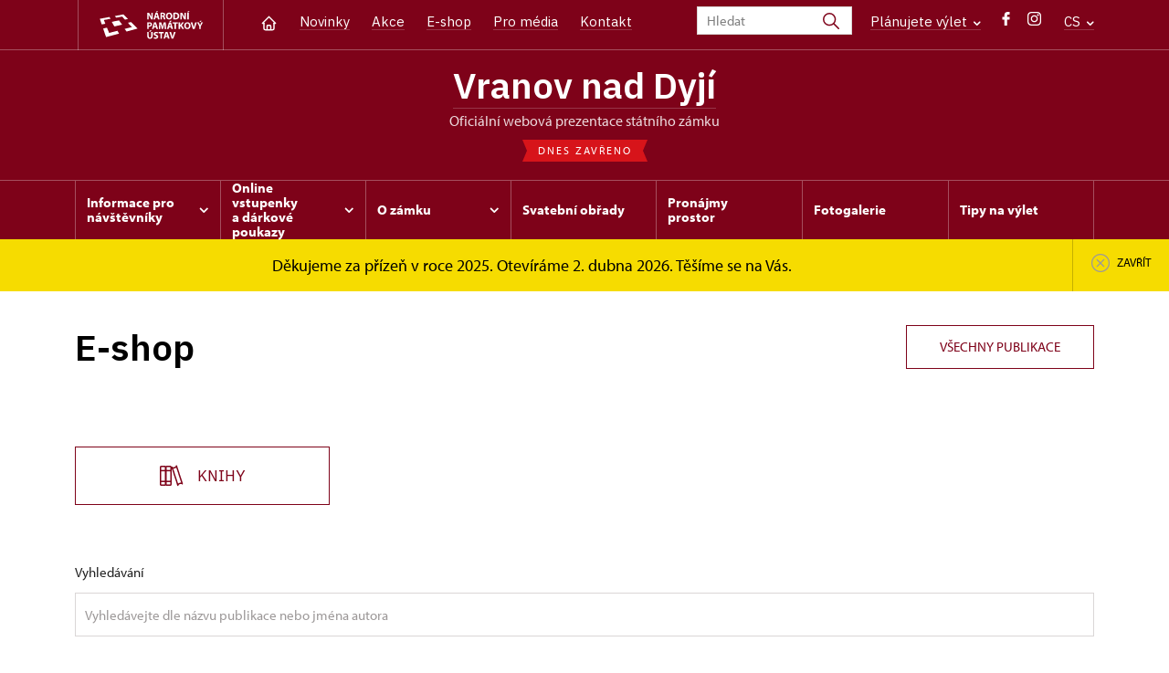

--- FILE ---
content_type: text/html; charset=UTF-8
request_url: https://www.zamek-vranov.cz/cs/publikace
body_size: 11749
content:
	<!DOCTYPE html>
	<html lang="cs">
	<head>
								<script async src="https://www.googletagmanager.com/gtag/js?id=UA-77251530-26"></script>
	<script>
		window.dataLayer = window.dataLayer || [];
		function gtag() {dataLayer.push(arguments);}
		gtag('consent', 'default', {
			'ad_storage': 'denied',
			'analytics_storage': 'denied',
			'wait_for_update': 1000
		});
		gtag('js', new Date());
		gtag('config', 'UA-77251530-26');
	</script>
			
																																						
																																				
		<title>Publikace - Zámek Vranov nad Dyjí</title>
		<meta name="viewport" content="width=device-width,initial-scale=1" />
<meta http-equiv="Content-Type" content="text/html; charset=utf-8" />
<meta http-equiv="x-ua-compatible" content="ie=edge" />
<meta name="author" content="portadesign.cz" />
<meta name="description" content="Oficiální webová prezentace" />
<meta property="twitter:card" content="summary_large_image" />
<meta property="og:url" content="https://www.zamek-vranov.czhttps://www.zamek-vranov.cz/cs/publikace" />
<meta property="og:title" content="Publikace" />
<meta property="twitter:title" content="Publikace" />
<meta property="og:description" content="Oficiální webová prezentace" />
<meta property="twitter:description" content="Oficiální webová prezentace" />

						<link rel="preconnect" href="https://use.typekit.net">
<link rel="preconnect" href="https://fonts.googleapis.com">
<link rel="preconnect" href="https://fonts.gstatic.com" crossorigin>
<link rel="stylesheet" href="https://use.typekit.net/ayr3fgs.css">
<link rel="stylesheet" href="https://fonts.googleapis.com/css2?family=IBM+Plex+Sans:wght@400;500;600&display=swap">
				<link rel="apple-touch-icon" sizes="180x180" href="/apple-touch-icon.png">
<link rel="icon" type="image/png" sizes="32x32" href="/favicon-32x32.png">
<link rel="icon" type="image/png" sizes="16x16" href="/favicon-16x16.png">
<link rel="manifest" href="/site.webmanifest">
<link rel="mask-icon" href="/safari-pinned-tab.svg" color="#d92505">
<meta name="msapplication-TileColor" content="#ffffff">
<meta name="theme-color" content="#ffffff">
																<link href="/cache-buster-1698399558/static/css/jquery.fancybox.min.css" media="screen" rel="stylesheet" type="text/css" />
<link href="/cache-buster-1698399558/static/css/jquery.qtip.min.css" media="screen" rel="stylesheet" type="text/css" />
<link href="/cache-buster-1698399558/static/css/jperfect-scrollbar.min.css" media="screen" rel="stylesheet" type="text/css" />
<link href="/cache-buster-1698399558/static/css/jquery-ui.css" media="screen" rel="stylesheet" type="text/css" />
<link href="/cache-buster-1750125817/static/css/style.css" media="screen" rel="stylesheet" type="text/css" />
<link href="/cache-buster-1698399558/static/css/sight-patterns.css" media="screen" rel="stylesheet" type="text/css" />
<link href="/cache-buster-1698399558/static/css/devel-temp.css" media="screen" rel="stylesheet" type="text/css" />
<link href="/cache-buster-1698399558/static/css/print.css" media="print" rel="stylesheet" type="text/css" />
<link href="https://www.zamek-vranov.cz/cs/publikace" rel="canonical" />
		
					<link rel="stylesheet" href="/build/grid.84fed404.css">
			<link rel="stylesheet" href="/build/styles.bfe436df.css">
		
		
		<link rel="stylesheet" href="/static/js/lib/leaflet/leaflet.css"  crossorigin="" />
		<script src="/static/js/lib/leaflet/leaflet.js"  crossorigin=""></script>
		<script src="https://cdnjs.cloudflare.com/ajax/libs/leaflet-gpx/2.1.2/gpx.min.js" crossorigin=""></script>
	</head>
	<body class="tpl-cs var-e">
										
		<div id="flash-messages">
			
<div class="container">
	</div>		</div>

																			<header class="header header-sight alt">
	<div class="h_1">
		<div class="container">
			<div class="row">
				<div class="col-md-12">
					<a href="https://www.npu.cz/cs" class="logo-holder" title="Národní památkový ústav - Úvod" target="_self">
						<svg class="icon logo-horizontal">
							<use xlink:href="/static/svg/svg-sprite.svg#logo-horizontal" />
						</svg>
					</a>
					<nav class="main-nav" role="navigation">
						<ul>
							<li class="home">
								<a href="/cs" class="icon-home" title="Úvod" target="_self">
									<?xml version="1.0" encoding="UTF-8"?>
<svg width="19px" height="19px" viewBox="0 0 19 19" version="1.1" xmlns="http://www.w3.org/2000/svg" xmlns:xlink="http://www.w3.org/1999/xlink">
    <g id="Page-1" stroke="none" stroke-width="1" fill="none" fill-rule="evenodd">
        <g id="pamatka_lista" transform="translate(-335.000000, -25.000000)">
            <g id="Group" transform="translate(335.000000, 25.000000)">
                <polygon id="Path" points="0 0 19 0 19 19 0 19"></polygon>
                <polyline id="Path" stroke="#FFFFFF" stroke-width="1.5" stroke-linecap="round" stroke-linejoin="round" points="3.95833333 9.5 2.375 9.5 9.5 2.375 16.625 9.5 15.0416667 9.5"></polyline>
                <path d="M3.95833333,9.5 L3.95833333,15.0416667 C3.95833333,15.9161175 4.66721581,16.625 5.54166667,16.625 L13.4583333,16.625 C14.3327842,16.625 15.0416667,15.9161175 15.0416667,15.0416667 L15.0416667,9.5" id="Path" stroke="#FFFFFF" stroke-width="1.5" stroke-linecap="round" stroke-linejoin="round"></path>
                <path d="M7.375,15.6249997 L7.375,12.6249997 C7.375,12.0727149 7.97195367,11.6249997 8.70833333,11.6249997 L10.0416667,11.6249997 C10.7780463,11.6249997 11.375,12.0727149 11.375,12.6249997 L11.375,15.6249997" id="Path" stroke="#FFFFFF" stroke-width="1.5" stroke-linecap="round" stroke-linejoin="round"></path>
            </g>
        </g>
    </g>
</svg>
								</a>
							</li>
															<li><a href="/cs/zpravy">Novinky</a></li>
															<li><a href="/cs/akce">Akce</a></li>
															<li><a href="/cs/publikace">E-shop</a></li>
															<li><a href="/cs/pro-media">Pro média</a></li>
															<li><a href="/cs/informace-pro-navstevniky/kontakt">Kontakt</a></li>
													</ul>
					</nav>

					<div class="service-nav">
	<div class="search__head-form">
		
<form name="headSearch" method="get" action="https://www.npu.cz/cs/vysledky-vyhledavani" class="search-form">

<input type="hidden" id="headSearch_page" name="headSearch[page]" value="1" />
<input type="text" id="headSearch_query" name="headSearch[query]" placeholder="Hledat" class="text form-input" />

<button type="submit" id="headSearch_send" name="headSearch[send]" class="submit search-submit"><span class="search-ico"></span></button>

<input type="hidden" id="headSearch_section" name="headSearch[section]" /><input type="hidden" id="headSearch_offset" name="headSearch[offset]" value="0" /><input type="hidden" id="headSearch_type" name="headSearch[type]" /><input type="hidden" id="headSearch_formId" name="headSearch[formId]" /></form>
	</div>
			<div class="search-freq">
				<a href="javascript:void(0)" class="drop-trig" data-id="search-freq">
		Plánujete výlet
		<span class="ico"><svg height="5" viewBox="0 0 8 5" width="8" xmlns="http://www.w3.org/2000/svg"><path d="m0 0 3 3-3 3" fill="none" stroke="#fff" stroke-linecap="round" stroke-linejoin="round" stroke-width="1.5" transform="matrix(0 1 -1 0 6.75 1.25)"/></svg></span>
	</a>
			<div class="dropdown" id="search-freq" style="display: none;">
	<ul>
		<li>
			<a href="https://www.npu.cz/cs/hrady-a-zamky">
				Plánujete výlet?
			</a>
		</li>
		<li>
			<a href="https://www.npu.cz/cs/hrady-a-zamky/tipy-na-vylet">
				Tipy na výlet
			</a>
		</li>
		<li>
			<a href="https://www.npu.cz/cs/hrady-a-zamky/seznam-pamatek-ve-sprave-npu">
				Hrady, zámky aj. ve správě NPÚ
			</a>
		</li>
		<li>
			<a href="https://www.npu.cz/cs/hrady-a-zamky/neobjevene-pamatky">
				Neobjevené památky
			</a>
		</li>
		<li>
			<a href="https://www.npu.cz/cs/akce">
				Akce na památkách
			</a>
		</li>
	</ul>
</div>
		</div>
		<ul class="socials">
			<li class="fb"><a href="https://www.facebook.com/zamekvranov/" title="Facebook" target="_blank" class="no-after-icon"><span class="icon-wrap"><svg class="icon icon-fb"><use xlink:href="/static/svg/svg-sprite.svg#icon-fb" /></svg></span></a></li>
			<li class="in"><a href="https://www.instagram.com/zamek_vranov/" title="Instagram" target="_blank" class="no-after-icon"><span class="icon-wrap"><svg class="icon icon-instagram"><use xlink:href="/static/svg/svg-sprite.svg#icon-instagram" /></svg></span></a></li>
	</ul>
	<div class="lng">
		
											
			
			<a href="javascript:void(0)" class="drop-trig" data-id="lng-drop">
			CS
			<span class="ico"><svg height="5" viewBox="0 0 8 5" width="8" xmlns="http://www.w3.org/2000/svg"><path d="m0 0 3 3-3 3" fill="none" stroke="#fff" stroke-linecap="round" stroke-linejoin="round" stroke-width="1.5" transform="matrix(0 1 -1 0 6.75 1.25)"/></svg></span>
		</a>
		<div class="dropdown" id="lng-drop" style="display: none;">
			<ul class="language">
															<li>
							<a href="/en/publications" class="no-lng-warning" title="English" target="_self">
								EN
							</a>
						</li>
																													<li>
							<a href="/de" class="no-lng-warning" title="Deutsch" target="_self">
								DE
							</a>
						</li>
																				<li>
							<a href="/pl" class="no-lng-warning" title="Polski" target="_self">
								PL
							</a>
						</li>
												</ul>
		</div>
	
	</div>
</div>
					<a class="nav-btn js-toggle-menu" type="button" aria-label="Mobilní menu" data-target="#mobile-menu">
						<span class="menu-text">MENU</span>
						<span class="menu-hamburger__lines">
							<span class="menu-hamburger__line" id="line1"></span>
							<span class="menu-hamburger__line" id="line2"></span>
							<span class="menu-hamburger__line" id="line3"></span>
						</span>
					</a>
				</div>
			</div>
		</div>
	</div>
</header>
<header class="header header-sight alt header-sight-bottom">
	<div class="header-overlay-wrap">
		<div class="header-overlay">
			<div class="h_2">
				<div class="container">
					<div class="row">
						<div class="col-md-12">
							<div class="section-head last">
								<h1 class="section__headline--center"><a href="/cs">Vranov nad Dyjí</a></h1>
								<p class="subhead">oficiální webová prezentace státního zámku</p>
																	<a href="/cs/informace-pro-navstevniky/navstevni-doba">
										<div class="status closed">
											Dnes zavřeno
										</div>
									</a>
															</div>
						</div>
					</div>
				</div>
			</div>

			<div class="el-fix-wrap">
	<div class="h_3 el-fix">
		<div class="container">
			<div class="row">
				<div class="col-md-12">
					<nav class="block-nav std-nav" role="navigation">
						<ul id="sub-nav" class="ib level-0">
																								<li>
										<div class="pos-r">
											<a href="/cs/informace-pro-navstevniky" data-id="641" class="main-link">
												<span class="va-m">
													Informace pro návštěvníky
																											<span class="ico"><svg height="5" viewBox="0 0 8 5" width="8" xmlns="http://www.w3.org/2000/svg"><path d="m0 0 3 3-3 3" fill="none" stroke="#fff" stroke-linecap="round" stroke-linejoin="round" stroke-width="1.5" transform="matrix(0 1 -1 0 6.75 1.25)"/></svg></span>
																									</span>
											</a>
																						<div class="sub-nav-wrap clearfix">
												<div class="sub-nav-item level-1" id="641">
	<ul class="sub-nav">
					<li class="head">
				<a href="/cs/informace-pro-navstevniky">Informace pro návštěvníky</a>
			</li>
					<li>
				<a href="/cs/informace-pro-navstevniky/prohlidkove-okruhy">Prohlídkové okruhy</a>
			</li>
					<li>
				<a href="/cs/informace-pro-navstevniky/rezervace-prohlidky-pro-zajezdy">Rezervace prohlídky pro zájezdy</a>
			</li>
					<li>
				<a href="/cs/informace-pro-navstevniky/navstevni-doba">Návštěvní doba</a>
			</li>
					<li>
				<a href="/cs/informace-pro-navstevniky/vstupne">Vstupné</a>
			</li>
					<li>
				<a href="https://www.npu.cz/cs/hrady-a-zamky/seznam-pamatek-ve-sprave-npu/slevy-nebo-vstup-zdarma">Slevy a vstup zdarma</a>
			</li>
					<li>
				<a href="/cs/informace-pro-navstevniky/navstevni-rad">Návštěvní řád</a>
			</li>
					<li>
				<a href="/cs/informace-pro-navstevniky/fotografovani-a-nataceni">Fotografování a natáčení</a>
			</li>
					<li>
				<a href="/cs/informace-pro-navstevniky/drony">Drony</a>
			</li>
					<li>
				<a href="/cs/informace-pro-navstevniky/kontakt">Kontakt</a>
			</li>
					<li>
				<a href="/cs/informace-pro-navstevniky/jak-se-k-nam-dostanete">Jak se k nám dostanete</a>
			</li>
			</ul>
</div>											</div>
																					</div>
									</li>
																																<li>
										<div class="pos-r">
											<a href="/cs/online-vstupenky" data-id="11837" class="main-link">
												<span class="va-m">
													Online vstupenky a&nbsp;dárkové poukazy
																											<span class="ico"><svg height="5" viewBox="0 0 8 5" width="8" xmlns="http://www.w3.org/2000/svg"><path d="m0 0 3 3-3 3" fill="none" stroke="#fff" stroke-linecap="round" stroke-linejoin="round" stroke-width="1.5" transform="matrix(0 1 -1 0 6.75 1.25)"/></svg></span>
																									</span>
											</a>
																						<div class="sub-nav-wrap clearfix">
												<div class="sub-nav-item level-1" id="11837">
	<ul class="sub-nav">
					<li class="head">
				<a href="/cs/online-vstupenky">Online vstupenky a dárkové poukazy</a>
			</li>
					<li>
				<a href="/cs/online-vstupenky/darkove-poukazy">Dárkové poukazy</a>
			</li>
					<li>
				<a href="/cs/online-vstupenky/online-vstupenky">Online vstupenky</a>
			</li>
			</ul>
</div>											</div>
																					</div>
									</li>
																																<li>
										<div class="pos-r">
											<a href="/cs/o-zamku" data-id="642" class="main-link">
												<span class="va-m">
													O zámku
																											<span class="ico"><svg height="5" viewBox="0 0 8 5" width="8" xmlns="http://www.w3.org/2000/svg"><path d="m0 0 3 3-3 3" fill="none" stroke="#fff" stroke-linecap="round" stroke-linejoin="round" stroke-width="1.5" transform="matrix(0 1 -1 0 6.75 1.25)"/></svg></span>
																									</span>
											</a>
																						<div class="sub-nav-wrap clearfix">
												<div class="sub-nav-item level-1" id="642">
	<ul class="sub-nav">
					<li class="head">
				<a href="/cs/o-zamku">O zámku</a>
			</li>
					<li>
				<a href="/cs/o-zamku/historie-hradu-a-zamku">Historie</a>
			</li>
					<li>
				<a href="/cs/o-zamku/prirodni-prostredi">Přírodní prostředí  </a>
			</li>
					<li>
				<a href="/cs/o-zamku/vranovska-kamenina">Vranovská kamenina</a>
			</li>
					<li>
				<a href="/cs/o-zamku/virtualni-pruvodce-zameckym-arealem">VIRTUÁLNÍ PRŮVODCE  ZÁMECKÝM AREÁLEM</a>
			</li>
			</ul>
</div>											</div>
																					</div>
									</li>
																																<li>
										<div class="pos-r">
											<a href="/cs/svatebni-obrady" class="main-link" target="_self">
												<span class="va-m">
													Svatební obřady
																									</span>
											</a>
																					</div>
									</li>
																																<li>
										<div class="pos-r">
											<a href="/cs/pronajmy-prostor" class="main-link" target="_self">
												<span class="va-m">
													Pronájmy prostor
																									</span>
											</a>
																					</div>
									</li>
																																<li>
										<div class="pos-r">
											<a href="/cs/fotogalerie" class="main-link" target="_self">
												<span class="va-m">
													Fotogalerie
																									</span>
											</a>
																					</div>
									</li>
																																<li>
										<div class="pos-r">
											<a href="/cs/tipy-na-vylet" class="main-link" target="_self">
												<span class="va-m">
													Tipy na výlet
																									</span>
											</a>
																					</div>
									</li>
																				</nav>
				</div>
			</div>
		</div>
	</div>
</div>
							<div class="flash-message-wrap fm-notice-wrapper sh-content" id="sight-notice-dekujeme-za-prizen-v-roce-2025-otevirame-2-dubna-2026-tesime-se-na-vas">
					<div class="flash-message">
						<div class="container">
							<div class="row">
								<div class="col-md-12">
									<div class="text">
										<p>Děkujeme za přízeň v&nbsp;roce 2025.&nbsp;Otevíráme 2.&nbsp;dubna 2026.&nbsp;Těšíme se na Vás.</p>
									</div>
								</div>
							</div>
						</div>
						<a href="javascript:void(0);" class="close fm-notice-set-cookie">
							<svg class="icon icon-circle-cross-2">
								<use xlink:href="/static/svg/svg-sprite.svg#icon-circle-cross-2" />
							</svg>
							<span class="close-text">Zavřít</span>
						</a>
					</div>
				</div>
					</div>
	</div>
</header>

		
		<main class="main-content sight">
																														<div class="breadcrumb breadcrumb-alt">
		<div class="container">
			<div class="breadcrumb__content">
															<a class="breadcrumb__content-item" href="/cs"><span>Zámek Vranov nad Dyjí</span></a>
																				<span class="breadcrumb__content-item">Publikace</span>
												</div> 		</div> 	</div> 
	

												
					<hr class="divider">
	<div class="block">
		<div class="container">
			<div class="row">
				<div class="col-md-12">
					<div class="section-head section-head__full-wide section-head__with-button">
						<h1>
							E-shop
						</h1>
						
								<a href="https://www.npu.cz/cs/e-shop" class="btn btn-archive btn-secondary">
									<svg class="icon icon-arrow-2-right">
										<use xlink:href="/static/svg/svg-sprite.svg#icon-arrow-2-right"/>
									</svg>
									Všechny publikace
								</a>

											</div>
									</div>
			</div>
		</div>
	</div>
	<div class="block narrow">
		<div class="container">
			<div class="row">
				<div class="col-md-12">
					<div id="publications-filter-wrapper">
						
	
<form method="get" id="PublicationsFilterFormType" data-persist-to-hash="1" enctype="application/x-www-form-urlencoded" class="std form-filter form-publication-filter no-clear-btn ajax">


<div class="filter-topic filter-topic-publications">
							<label class="btn btn-secondary filter-label-publication filter-label" data-id="8253">
			<span class="filter-topic-publications-icon"><?xml version="1.0" encoding="UTF-8"?>
<svg width="26px" height="24px" viewBox="0 0 26 24" version="1.1" xmlns="http://www.w3.org/2000/svg" xmlns:xlink="http://www.w3.org/1999/xlink">
    <title>CEE34A1A-97FC-4F17-8AE7-D272EB3DBD3D</title>
    <g id="Page-1" stroke="none" stroke-width="1" fill="none" fill-rule="evenodd">
        <g id="E-shop_knihy" transform="translate(-271.000000, -406.000000)" stroke="#currentColor" stroke-width="1.5">
            <g id="Group-6" transform="translate(271.000000, 406.611327)">
                <g id="Group-4" transform="translate(0.000000, -0.000000)">
                    <rect id="Rectangle" x="6.75" y="1.13207261" width="5.5" height="20.6179274" rx="1"></rect>
                    <g id="Group-2" transform="translate(19.000000, 11.195282) rotate(-18.000000) translate(-19.000000, -11.195282) translate(16.000000, 0.382073)" stroke-linecap="round">
                        <line x1="0.5" y1="0.491509498" x2="0.5" y2="21.1349084" id="Line-3"></line>
                        <line x1="5.5" y1="0.491509498" x2="5.5" y2="21.1349084" id="Line-3"></line>
                        <path d="M0.5,1.22877374 C1.32601138,1.55644674 2.15934471,1.72028324 3,1.72028324 C3.84065529,1.72028324 4.67398862,1.55644674 5.5,1.22877374" id="Line-4" stroke-linejoin="round"></path>
                        <path d="M0.5,19.9061347 C1.32601138,20.2338076 2.15934471,20.3976441 3,20.3976441 C3.84065529,20.3976441 4.67398862,20.2338076 5.5,19.9061347" id="Line-4" stroke-linejoin="round" transform="translate(3.000000, 20.151889) scale(1, -1) translate(-3.000000, -20.151889) "></path>
                    </g>
                    <rect id="Rectangle" x="0.75" y="1.13207261" width="5.5" height="20.6179274" rx="1"></rect>
                </g>
                <line x1="1.5" y1="5.78867708" x2="11.5" y2="5.78867708" id="Line-8" stroke-linecap="square"></line>
                <line x1="1.5" y1="17.584905" x2="11.5" y2="17.584905" id="Line-8" stroke-linecap="square"></line>
            </g>
        </g>
    </g>
</svg></span><span>Knihy</span>
		</label>
	</div>


<div class="filter-topic-publications-category">
	<div class="cell-set">
		<div class="cell">
			<label for="category">Podrobné kategorie</label>
			<div class="input">
				<select id="category" name="category" class="uf" autocomplete="off"><option value="" selected="selected"> </option><option value="8253">Knihy</option><option value="8273">    Archeologie</option><option value="8274">    Architektura a urbanismus</option><option value="80033">    Hrady, zámky, památky</option><option value="8291">    Každodennost</option><option value="8285">    Lidová kultura a architektura</option><option value="8290">    Metodiky</option><option value="8275">    Památková péče</option><option value="80034">    Pro děti</option><option value="8288">    Průvodce</option><option value="8272">    Sbírky a katalogy</option><option value="8286">    Technické a průmyslové památky</option><option value="8277">    Umění</option><option value="8284">    Vzdělávání</option><option value="8287">    Zahrady, parky, kulturní krajina</option><option value="8252">Časopisy</option><option value="8267">    Fontes nissae, prameny Nisy</option><option value="8263">    Ingredere hospes, sborník NPÚ ÚOP v Kroměříži</option><option value="8269">    Monumenta vivent, sborník NPÚ ÚOP v Josefově</option><option value="8259">    Monumentorum custos</option><option value="8270">    Památková péče na Moravě, Monumentorum moravie tutela</option><option value="89190">    Památky</option><option value="8258">    Památky jižních Čech</option><option value="8257">    Památky středních Čech</option><option value="8271">    Památky Vysočiny, sborník NPÚ ÚOP v Telči</option><option value="8266">    Památky západních Čech</option><option value="8255">    Průzkumy památek</option><option value="8264">    Sborník národního památkového ústavu v Ostravě</option><option value="8260">    Sborník NPÚ ÚOP v Liberci</option><option value="8262">    Sborník NPÚ ÚOP v Olomouci</option><option value="8265">    Sborník NPÚ ÚOP v Pardubicích</option><option value="8256">    Staletá Praha</option><option value="8254">    Zprávy památkové péče</option><option value="39438">Dárkové předměty</option></select>
			</div>
		</div>
	</div>
</div>

<div class="publications-filters">
	<div class="cell-set ">
		<div class="row">
			<div class="col-12">
				<div class="cell">
					<label class="filter-label-publication" for="query">Vyhledávání</label>
					<div class="input">
						<input type="search" id="query" name="query" placeholder="Vyhledávejte dle názvu publikace nebo jména autora" class="text" autocomplete="off" />
					</div>
				</div>
			</div>
		</div>
	</div>

	<div class="cell-set ib set-5">
		<div class="cell">
			<label class="filter-label-publication" for="issueYear">Rok vydání</label>
			<div class="input">
				<input type="search" id="issueYear" name="issueYear" class="text" autocomplete="off" />
			</div>
		</div>
		<div class="cell">
			<label class="filter-label-publication" for="publisher">Vydavatel</label>
			<div class="input">
				<select id="publisher" name="publisher" class="uf" autocomplete="off"><option value="" selected="selected"> </option><option value="116091">Vydavatelství MCU</option><option value="117212">Scala Art &amp; Heritage Publishers Ltd</option><option value="118740">NPÚ, ÚPS v Ústí nad Labem</option><option value="18476">Výzkumný ústav vodohospodářský T.G.Masaryka</option><option value="18840">Národní památkový ústav, Metodické centrum moderní architektury v Brně</option><option value="18998">Kabinet architektury</option><option value="18999">nakladatelství Halama</option><option value="20272">Národní památkový ústav – státní hrad Karlštejn</option><option value="20295">Univerzita Jana Evangelisty Purkyně v Ústí nad Labem ve spolupráci s NPÚ, ÚOP v Ústí nad Labem</option><option value="20334">Národní památkový ústav, Metodické centrum zahradní kultury v Kroměříži</option><option value="29248">Akademie múzických umění</option><option value="32629">Pravý úhel</option><option value="5210">Archeologický ústav AV ČR, Praha, v. v. i.</option><option value="5235">ČKAIT</option><option value="5237">ČVUT Praha</option><option value="5306">Masarykova univerzita v Brně</option><option value="5321">Městský úřad Telč</option><option value="5350">Muzeum umění Olomouc</option><option value="5364">Národní knihovna</option><option value="5365">Národní muzeum v Praze</option><option value="5366">Národní památkový ústav</option><option value="5368">Národní technické muzeum</option><option value="5371">NPÚ, generální ředitelství</option><option value="5372">NPÚ, ÚOP středních Čech</option><option value="5374">NPÚ, ÚOP v Brně</option><option value="5375">NPÚ, ÚOP v Českých Budějovicích</option><option value="5376">NPÚ, ÚOP v hl. městě Praze</option><option value="5377">NPÚ, ÚOP v Josefově</option><option value="5378">NPÚ, ÚOP v Kroměříži</option><option value="5379">NPÚ, ÚOP v Liberci</option><option value="5380">NPÚ, ÚOP v Lokti</option><option value="5381">NPÚ, ÚOP v Olomouci</option><option value="5382">NPÚ, ÚOP v Ostravě</option><option value="5383">NPÚ, ÚOP v Pardubicích</option><option value="5384">NPÚ, ÚOP v Plzni</option><option value="5385">NPÚ, ÚOP v Telči</option><option value="5386">NPÚ, ÚOP v Ústí nad Labem</option><option value="5387">NPÚ, ÚPS na Sychrově</option><option value="5388">NPÚ, ÚPS v Českých Budějovicích</option><option value="5389">NPÚ, ÚPS v Kroměříži</option><option value="5390">NPÚ, ÚPS v Praze</option><option value="5464">Technická univerzita v Liberci</option><option value="5465">Technické muzeum v Brně</option><option value="5472">Universita Karlova</option><option value="5475">Univerzita Jana Evangelisty Purkyně v Ústí nad Labem</option><option value="5492">Vitalis</option><option value="5500">VUT v Brně - Fakulta stavební</option><option value="5504">Vysoká škola uměleckoprůmyslová v Praze</option><option value="60640">Národní památkový ústav, Metodické centrum průmyslového dědictví v Ostravě</option><option value="69726">Výzkumný ústav Silva Taroucy pro krajinu a okrasné zahradnictví, v. v. i.</option><option value="76879">Česká filharmonie</option><option value="8653">Barrister&amp;Principal</option><option value="8818">Nakladatelství Lidové noviny</option><option value="89191">NPÚ, generální ředitelství ve spolupráci s jednotlivými ÚOP</option><option value="89589">Spolek Obecní dům Brno</option><option value="9080">Nakladatelství Hranostaj</option><option value="9211">Mladá fronta</option><option value="9622">Gloriet s.r.o.</option><option value="9642">Fibich Ondřej</option><option value="9958">AZUS Březová, s.r.o.</option></select>
			</div>
		</div>
		<div class="cell">
			<label class="filter-label-publication" for="availabilityFilter">Dostupnost</label>
			<div class="input">
				<select id="availabilityFilter" name="availabilityFilter" class="uf" autocomplete="off"><option value=""></option><option value="0">K zakoupení na pracovištích NPÚ</option><option value="1">Na skladě</option></select>
			</div>
		</div>
		<div class="cell">
			<label class="filter-label-publication" for="ebook">Typ knihy</label>
			<div class="input">
				<select id="ebook" name="ebook" class="uf" autocomplete="off"><option value=""></option><option value="0">Tištěná kniha</option><option value="1">E-publikace</option></select>
			</div>
		</div>
		<div class="cell cell-no-label">
			<button type="submit" id="send" name="send" class="btn clean alt">Filtruj</button>
		</div>
	</div>

			<div class="results-sort-wrap">
			<div id="results-info" class="results clearfix">
					

									

	<p class="info">
		<svg class="icon icon-information-2">
			<use xmlns:xlink="http://www.w3.org/1999/xlink" xlink:href="/static/svg/svg-sprite.svg#icon-information-2"></use>
		</svg>
					8&nbsp;výsledků
			</p>
			</div>
			<div class="results-sort">
				<label class="filter-label-publication" for="sort">Řazení</label>
				<div class="input">
					<select id="sort" name="sort" class="uf form-autosubmit"><option value="" selected="selected">Doporučené</option><option value="pricesort|asc">Cena vzestupně</option><option value="pricesort|desc">Cena sestupně</option><option value="issueYear|asc">Rok vydání vzestupně</option><option value="issueYear|desc">Rok vydání sestupně</option><option value="namesort|asc">Abecedně A-Z</option><option value="namesort|desc">Abecedně Z-A</option></select>
				</div>
			</div>
		</div>
	
</div>

<input type="hidden" id="author" name="author" />
<input type="hidden" id="page" name="page" />
<input type="hidden" id="offset" name="offset" />
<input type="hidden" id="formId" name="formId" value="publicationsFilter" />

</form>
					</div>
				</div>
			</div>
		</div>
	</div>
	<section class="section pt-0">
		<div class="container">
							<div id="publication-list-wrapper">
						<div class="row">
							
			
	<div class="col-xxl-3 col-lg-4 col-sm-6 mb-4">
		<div class="product-box">
			<div class="product-box__image equal-height">
				<a href="https://www.npu.cz/cs/e-shop/9621-vranov-nad-dyji">
					<img width="290" height="416" alt="" src="/publikace/vranov-nad-dyji/image-thumb__31699__PublicationPreviewImage/vranov_nad_dyji_brozura_cz.jpg" srcset="/publikace/vranov-nad-dyji/image-thumb__31699__PublicationPreviewImage/vranov_nad_dyji_brozura_cz.jpg 1x, /publikace/vranov-nad-dyji/image-thumb__31699__PublicationPreviewImage/vranov_nad_dyji_brozura_cz@2x.jpg 2x" />
				</a>
				<div class="product-box__tags">
														</div>
			</div> 			<div class="product-box__content">
				<h3><a href="https://www.npu.cz/cs/e-shop/9621-vranov-nad-dyji" class="product-box__content-title">Vranov nad Dyjí</a></h3>
									<p class="product-box__content-author">Karel Janíček</p>
								<div class="product-box__content-buy">
					<div id="add-to-cart-9621" class="add-to-cart__row">
						
<p class="price product-price"><span class="price-original product-price-original">57 Kč</span></p>
<a class="btn btn-secondary" role="button" href="https://www.npu.cz/cs/e-shop/9621-vranov-nad-dyji">Detail</a>
					</div>
				</div> 			</div> 		</div> 	</div> 							
			
	<div class="col-xxl-3 col-lg-4 col-sm-6 mb-4">
		<div class="product-box">
			<div class="product-box__image equal-height">
				<a href="https://www.npu.cz/cs/e-shop/7422-sal-predku-na-zamku-ve-vranove-nad-dyji">
					<img width="144" height="159" alt="" src="/publikace/sal-predku-na-zamku-ve-vranove-nad-dyji/image-thumb__22867__PublicationPreviewImage/2011_06_07_sal_predku_1.jpg" srcset="/publikace/sal-predku-na-zamku-ve-vranove-nad-dyji/image-thumb__22867__PublicationPreviewImage/2011_06_07_sal_predku_1.jpg 1x, /publikace/sal-predku-na-zamku-ve-vranove-nad-dyji/image-thumb__22867__PublicationPreviewImage/2011_06_07_sal_predku_1@2x.jpg 2x" />
				</a>
				<div class="product-box__tags">
														</div>
			</div> 			<div class="product-box__content">
				<h3><a href="https://www.npu.cz/cs/e-shop/7422-sal-predku-na-zamku-ve-vranove-nad-dyji" class="product-box__content-title">Sál předků na zámku ve Vranově nad Dyjí</a></h3>
									<p class="product-box__content-author">Bohumil Samek (ed.)</p>
								<div class="product-box__content-buy">
					<div id="add-to-cart-7422" class="add-to-cart__row">
						
<p class="price product-price"><span class="price-original product-price-original">250 Kč</span></p>
<a class="btn btn-secondary" role="button" href="https://www.npu.cz/cs/e-shop/7422-sal-predku-na-zamku-ve-vranove-nad-dyji">Detail</a>
					</div>
				</div> 			</div> 		</div> 	</div> 							
			
	<div class="col-xxl-3 col-lg-4 col-sm-6 mb-4">
		<div class="product-box">
			<div class="product-box__image equal-height">
				<a href="https://www.npu.cz/cs/e-shop/7470-vranovska-kamenina">
					<img width="144" height="158" alt="" src="/publikace/vranovska-kamenina/image-thumb__22914__PublicationPreviewImage/2011_06_07vranovska_kamenina_1.jpg" srcset="/publikace/vranovska-kamenina/image-thumb__22914__PublicationPreviewImage/2011_06_07vranovska_kamenina_1.jpg 1x, /publikace/vranovska-kamenina/image-thumb__22914__PublicationPreviewImage/2011_06_07vranovska_kamenina_1@2x.jpg 2x" />
				</a>
				<div class="product-box__tags">
														</div>
			</div> 			<div class="product-box__content">
				<h3><a href="https://www.npu.cz/cs/e-shop/7470-vranovska-kamenina" class="product-box__content-title">Vranovská kamenina </a></h3>
									<p class="product-box__content-author">Miroslava Janíčková, Jarmila Novotná, Libor Šturc</p>
								<div class="product-box__content-buy">
					<div id="add-to-cart-7470" class="add-to-cart__row">
						
<p class="price product-price"><span class="price-original product-price-original">100 Kč</span></p>
<a class="btn btn-secondary" role="button" href="https://www.npu.cz/cs/e-shop/7470-vranovska-kamenina">Detail</a>
					</div>
				</div> 			</div> 		</div> 	</div> 							
			
	<div class="col-xxl-3 col-lg-4 col-sm-6 mb-4">
		<div class="product-box">
			<div class="product-box__image equal-height">
				<a href="https://www.npu.cz/cs/e-shop/7381-osobni-hygiena-na-slechtickych-sidlech">
					<img width="144" height="160" alt="" src="/publikace/osobni-hygiena-na-slechtickych-sidlech/image-thumb__22827__PublicationPreviewImage/2011_06_07_osobni_hygiena_1.jpg" srcset="/publikace/osobni-hygiena-na-slechtickych-sidlech/image-thumb__22827__PublicationPreviewImage/2011_06_07_osobni_hygiena_1.jpg 1x, /publikace/osobni-hygiena-na-slechtickych-sidlech/image-thumb__22827__PublicationPreviewImage/2011_06_07_osobni_hygiena_1@2x.jpg 2x" />
				</a>
				<div class="product-box__tags">
														</div>
			</div> 			<div class="product-box__content">
				<h3><a href="https://www.npu.cz/cs/e-shop/7381-osobni-hygiena-na-slechtickych-sidlech" class="product-box__content-title">Osobní hygiena na šlechtických sídlech</a></h3>
									<p class="product-box__content-author">Ľudmila Dufková</p>
								<div class="product-box__content-buy">
					<div id="add-to-cart-7381" class="add-to-cart__row">
						
<p class="price product-price"><span class="price-original product-price-original">200 Kč</span></p>
<a class="btn btn-secondary" role="button" href="https://www.npu.cz/cs/e-shop/7381-osobni-hygiena-na-slechtickych-sidlech">Detail</a>
					</div>
				</div> 			</div> 		</div> 	</div> 							
			
	<div class="col-xxl-3 col-lg-4 col-sm-6 mb-4">
		<div class="product-box">
			<div class="product-box__image equal-height">
				<a href="https://www.npu.cz/cs/e-shop/7416-puvaby-orientalniho-salonu-umelecke-remeslo-dalneho-vychodu-ze-sbirek-jihomoravskych-a-jihoceskych-sbirek">
					<img width="144" height="145" alt="" src="/publikace/puvaby-orientalniho-salonu-umelecke-remeslo-dalneho-vychodu-ze-sbirek-jihomoravskych-a-jihoceskych-sbirek/image-thumb__22861__PublicationPreviewImage/2011_06_06_puvaby_orientalniho_salonu_1.jpg" srcset="/publikace/puvaby-orientalniho-salonu-umelecke-remeslo-dalneho-vychodu-ze-sbirek-jihomoravskych-a-jihoceskych-sbirek/image-thumb__22861__PublicationPreviewImage/2011_06_06_puvaby_orientalniho_salonu_1.jpg 1x, /publikace/puvaby-orientalniho-salonu-umelecke-remeslo-dalneho-vychodu-ze-sbirek-jihomoravskych-a-jihoceskych-sbirek/image-thumb__22861__PublicationPreviewImage/2011_06_06_puvaby_orientalniho_salonu_1@2x.jpg 2x" />
				</a>
				<div class="product-box__tags">
														</div>
			</div> 			<div class="product-box__content">
				<h3><a href="https://www.npu.cz/cs/e-shop/7416-puvaby-orientalniho-salonu-umelecke-remeslo-dalneho-vychodu-ze-sbirek-jihomoravskych-a-jihoceskych-sbirek" class="product-box__content-title">Půvaby orientálního salonu. Umělecké řemeslo Dálného východu ze sbírek jihomoravských a jihočeských sbírek</a></h3>
									<p class="product-box__content-author">Zlata Černá, Filip Suchomel</p>
								<div class="product-box__content-buy">
					<div id="add-to-cart-7416" class="add-to-cart__row">
						
<p class="price product-price"><span class="price-original product-price-original">100 Kč</span></p>
<a class="btn btn-secondary" role="button" href="https://www.npu.cz/cs/e-shop/7416-puvaby-orientalniho-salonu-umelecke-remeslo-dalneho-vychodu-ze-sbirek-jihomoravskych-a-jihoceskych-sbirek">Detail</a>
					</div>
				</div> 			</div> 		</div> 	</div> 							
			
	<div class="col-xxl-3 col-lg-4 col-sm-6 mb-4">
		<div class="product-box">
			<div class="product-box__image equal-height">
				<a href="https://www.npu.cz/cs/e-shop/7394-pansky-salon-na-slechtickem-sidle-uslechtile-zaliby-a-nerestne-zabavy-aristokratu">
					<img width="290" height="290" alt="" src="/publikace/pansky-salon-na-slechtickem-sidle-uslechtile-zaliby-a-nerestne-zabavy-aristokratu/image-thumb__22840__PublicationPreviewImage/np100803_br_pansky_salon_800.jpg" srcset="/publikace/pansky-salon-na-slechtickem-sidle-uslechtile-zaliby-a-nerestne-zabavy-aristokratu/image-thumb__22840__PublicationPreviewImage/np100803_br_pansky_salon_800.jpg 1x, /publikace/pansky-salon-na-slechtickem-sidle-uslechtile-zaliby-a-nerestne-zabavy-aristokratu/image-thumb__22840__PublicationPreviewImage/np100803_br_pansky_salon_800@2x.jpg 2x" />
				</a>
				<div class="product-box__tags">
														</div>
			</div> 			<div class="product-box__content">
				<h3><a href="https://www.npu.cz/cs/e-shop/7394-pansky-salon-na-slechtickem-sidle-uslechtile-zaliby-a-nerestne-zabavy-aristokratu" class="product-box__content-title">Pánský salon na šlechtickém sídle. Ušlechtilé záliby a neřestné zábavy aristokratů</a></h3>
									<p class="product-box__content-author">Alena Křížová</p>
								<div class="product-box__content-buy">
					<div id="add-to-cart-7394" class="add-to-cart__row">
						
<p class="price product-price"><span class="price-original product-price-original">100 Kč</span></p>
<a class="btn btn-secondary" role="button" href="https://www.npu.cz/cs/e-shop/7394-pansky-salon-na-slechtickem-sidle-uslechtile-zaliby-a-nerestne-zabavy-aristokratu">Detail</a>
					</div>
				</div> 			</div> 		</div> 	</div> 							
			
	<div class="col-xxl-3 col-lg-4 col-sm-6 mb-4">
		<div class="product-box">
			<div class="product-box__image equal-height">
				<a href="https://www.npu.cz/cs/e-shop/7569-barevny-svet-fantazie-a-vytribenost-cinske-lidove-umeni-ze-soukromych-sbirek">
					<img width="290" height="289" alt="" src="/publikace/barevny-svet-fantazie-a-vytribenost-cinske-lidove-umeni-ze-soukromych-sbirek/image-thumb__25854__PublicationPreviewImage/barevny-svet---fantazie-a-vytribenost.jpg" srcset="/publikace/barevny-svet-fantazie-a-vytribenost-cinske-lidove-umeni-ze-soukromych-sbirek/image-thumb__25854__PublicationPreviewImage/barevny-svet---fantazie-a-vytribenost.jpg 1x, /publikace/barevny-svet-fantazie-a-vytribenost-cinske-lidove-umeni-ze-soukromych-sbirek/image-thumb__25854__PublicationPreviewImage/barevny-svet---fantazie-a-vytribenost@2x.jpg 2x" />
				</a>
				<div class="product-box__tags">
														</div>
			</div> 			<div class="product-box__content">
				<h3><a href="https://www.npu.cz/cs/e-shop/7569-barevny-svet-fantazie-a-vytribenost-cinske-lidove-umeni-ze-soukromych-sbirek" class="product-box__content-title">Barevný svět – fantazie a vytříbenost. Čínské lidové umění ze soukromých sbírek</a></h3>
									<p class="product-box__content-author">Zlata Černá</p>
								<div class="product-box__content-buy">
					<div id="add-to-cart-7569" class="add-to-cart__row">
						
<p class="price product-price"><span class="price-original product-price-original">60 Kč</span></p>
<a class="btn btn-secondary" role="button" href="https://www.npu.cz/cs/e-shop/7569-barevny-svet-fantazie-a-vytribenost-cinske-lidove-umeni-ze-soukromych-sbirek">Detail</a>
					</div>
				</div> 			</div> 		</div> 	</div> 							
			
	<div class="col-xxl-3 col-lg-4 col-sm-6 mb-4">
		<div class="product-box">
			<div class="product-box__image equal-height">
				<a href="https://www.npu.cz/cs/e-shop/37721-pruvodce-po-pamatkach-ve-sprave-narodniho-pamatkoveho-ustavu">
					<img width="290" height="507" alt="" src="/publikace/Pruvodce%20po%20pamatkach%20ve%20sprave%20Narodniho%20pamatkoveho%20ustavu/image-thumb__86504__PublicationPreviewImage/Pruvodce%20po%20pamatkach%20ve%20sprave%20Narodniho%20pamatkoveho%20ustavu.webp" srcset="/publikace/Pruvodce%20po%20pamatkach%20ve%20sprave%20Narodniho%20pamatkoveho%20ustavu/image-thumb__86504__PublicationPreviewImage/Pruvodce%20po%20pamatkach%20ve%20sprave%20Narodniho%20pamatkoveho%20ustavu.webp 1x, /publikace/Pruvodce%20po%20pamatkach%20ve%20sprave%20Narodniho%20pamatkoveho%20ustavu/image-thumb__86504__PublicationPreviewImage/Pruvodce%20po%20pamatkach%20ve%20sprave%20Narodniho%20pamatkoveho%20ustavu@2x.webp 2x" />
				</a>
				<div class="product-box__tags">
														</div>
			</div> 			<div class="product-box__content">
				<h3><a href="https://www.npu.cz/cs/e-shop/37721-pruvodce-po-pamatkach-ve-sprave-narodniho-pamatkoveho-ustavu" class="product-box__content-title">Průvodce po památkách ve správě Národního památkového ústavu</a></h3>
									<p class="product-box__content-author">Karel Kuča a kol.</p>
								<div class="product-box__content-buy">
					<div id="add-to-cart-37721" class="add-to-cart__row">
						
<p class="price product-price"><span class="price-old product-price-old">290 Kč</span><span class="product-price-discounted">150 Kč</span></p>
<a class="btn btn-secondary" role="button" href="https://www.npu.cz/cs/e-shop/37721-pruvodce-po-pamatkach-ve-sprave-narodniho-pamatkoveho-ustavu">Detail</a>
					</div>
				</div> 			</div> 		</div> 	</div> 			</div>
				</div>
					<div class="button-divider load-more sh-content">
		<a		href="javascript:void(0);" class="btn btn--long load-more-items">
			Načíst další
		</a>
	</div>
				<div class="eshop-terms">
	<p>
		Prohlédněte si naše <a href="https://www.npu.cz/cs/e-shop/obchodni-podminky">obchodní podmínky</a>
	</p>
	<p>
		Přečtěte si, <a href="https://www.npu.cz/cs/e-shop/jak-nakupovat">jak nakupovat</a>
	</p>
</div>
					</div>
	</section>


		</main>

				<footer class="page-footer">
							
						<div class="page-footer__nav">
		<div class="container">
			<div class="row">
				<div class="col-sm-6 col-md-3 mb-3 mb-md-0">
					<nav class="foot-nav"><ul>
	<li><a href="/cs">Domů</a></li>
	<li><a href="/cs/akce">Akce</a></li>
	<li><a data-tabindex-counter="1" data-tabindex-value="none" href="http://karlstejn.npu.portadesign.cz/cs/zpravy" tabindex="-1">Zprávy</a></li>
	<li><a href="/cs/publikace">Publikace</a></li>
	<li><a href="/cs/pro-media">Pro média</a></li>
	<li><a href="/cs/informace-pro-navstevniky/kontakt">Kontakty</a></li>
</ul>
</nav>
									</div>
				<div class="col-sm-6 col-md-3 mb-3 mb-md-0">
					<h3>RYCHLÝ KONTAKT</h3>
					<nav class="foot-nav"><p><strong>Státní zámek<br />
Vranov nad Dyjí</strong><br />
Zámecká 93<br />
671 03 Vranov nad Dyjí</p>

<p>Telefon:&nbsp; 515 296 215</p>

<p>E-mail: vranov@npu.cz</p>
</nav>
				</div>
				<div class="col-sm-6 col-md-3 mb-3 mb-md-0">
					<h3>INFORMACE  PRO NÁVŠTĚVNÍKY</h3>
					<nav class="foot-nav"><ul>
	<li><a href="/cs/informace-pro-navstevniky">Informace pro návštěvníky</a></li>
	<li><a href="/cs/informace-pro-navstevniky/prohlidkove-okruhy">Prohlídkové okruhy</a></li>
	<li><a href="/cs/informace-pro-navstevniky/navstevni-doba">Návštěvní doba</a></li>
	<li><a href="/cs/informace-pro-navstevniky/prohlidkove-okruhy">Rezervace</a></li>
	<li><a href="/cs/informace-pro-navstevniky/vstupne">Vstupné</a></li>
	<li><a href="/cs/tipy-na-vylet">Tipy na výlety</a></li>
</ul>
</nav>
				</div>
				<div class="col-sm-6 col-md-3">
					<h3>MOHLO BY VÁS ZAJÍMAT</h3>
					<nav class="foot-nav"><ul>
	<li><a href="/cs/o-zamku">O zámku</a></li>
	<li><a href="/cs/fotogalerie">Fotogalerie</a></li>
	<li>Svatební obřady</li>
</ul>
</nav>
				</div>
				<div class="col-12">
											<div class="row">
							<div class="col-lg-8 mt-3">
								<div class="statement">
									<p>Není-li výslovně uvedeno jinak, podléhají fotografie a&nbsp;texty <a href="https://creativecommons.org/licenses/by-nc-nd/3.0/cz/" target="_blank">licenci Creative Commons</a> (CC BY-NC-ND 3.0&nbsp;CZ) (Uveďte autora | Neužívejte dílo komerčně | Nezasahujte do díla). Při užití obsahu uvádějte odkaz na stránky www.npu.cz a&nbsp;„zdroj: Národní památkový ústav“</p>
								</div>
							</div>
						</div>
									</div>
			</div> 		</div> 	</div> 						

							
						<div class="page-footer__copy">
		<div class="container">
			<div class="page-footer__copy-content">
				<div class="page-footer__copy-col">
																																<a href="https://www.npu.cz/cs/o-nas/pravni-ujednani" title="Právní ujednání " target="_self">
								Právní ujednání
							</a>
																																						<a href="https://www.npu.cz/cs/o-nas/prohlaseni-o-pristupnosti" title="Prohlášení o přístupnosti" target="_self">
								Prohlášení o&nbsp;přístupnosti
							</a>
																																						<a href="https://www.npu.cz/cs/o-nas/povinne-zverejnovane-informace/mimosoudni-reseni-spotrebitelskych-sporu" title="Řešení spotřebitelských sporů" target="_self">
								Řešení spotřebitelských sporů
							</a>
																																						<a href="https://www.npu.cz/cs/vop" title="Všeobecné obchodní podmínky" target="_self">
								Všeobecné obchodní podmínky
							</a>
																																						<a href="https://www.npu.cz/cs/podminky-pro-vypujcky-npu" title="Podmínky pro výpůjčky NPÚ" target="_self">
								Podmínky pro výpůjčky NPÚ
							</a>
											
					<a href="mailto:webeditor@npu.cz">webeditor@npu.cz</a>
				</div> 				<div class="page-footer__copy-col">
					<a href="https://www.blue-pool.cz" class="porta-link" target="_blank">Provozuje BluePool s.r.o.</span></a>
				</div> 			</div> 		</div> 	</div> 						</footer>

				<div id="mobile-menu">
	<div class="mobile-menu__header">
				
<form name="mobileSearch" method="get" action="https://www.npu.cz/cs/vysledky-vyhledavani" class="search-form">

<input type="hidden" id="mobileSearch_page" name="mobileSearch[page]" value="1" />
<input type="text" id="mobileSearch_query" name="mobileSearch[query]" placeholder="Hledat" class="text form-input" />

<button type="submit" id="mobileSearch_send" name="mobileSearch[send]" class="submit search-submit"><span class="search-ico"></span></button>

<input type="hidden" id="mobileSearch_section" name="mobileSearch[section]" /><input type="hidden" id="mobileSearch_offset" name="mobileSearch[offset]" value="0" /><input type="hidden" id="mobileSearch_type" name="mobileSearch[type]" /><input type="hidden" id="mobileSearch_formId" name="mobileSearch[formId]" /></form>
	</div> 
	<div class="mobile-menu__content mobile-menu__simple">
					<ul class="mobile-menu__content-list" data-level="0">
			<li>
							<a class="mobile-menu__content-list--link menu-dropdown-item" href="#" data-id="m641">
					Informace pro návštěvníky
					<span class="ico"><svg height="5" viewBox="0 0 8 5" width="8" xmlns="http://www.w3.org/2000/svg"><path d="m0 0 3 3-3 3" fill="none" stroke="#fff" stroke-linecap="round" stroke-linejoin="round" stroke-width="1.5" transform="matrix(0 1 -1 0 6.75 1.25)"/></svg></span>
				</a>
										<ul class="menu-dropdown__list" data-id="m641">
					<li class="first first-lp">
						<a class="mobile-menu__content-list--link" href="/cs/informace-pro-navstevniky">
							Informace pro návštěvníky
						</a>
					</li>
					<ul class="mobile-menu__content-list mobile-menu__content-list--secondary">
													<li class="first">
				<a class="mobile-menu__content-list--link" href="/cs/informace-pro-navstevniky/prohlidkove-okruhy">
					Prohlídkové okruhy
				</a>
			</li>
			<ul class="mobile-menu__content-list mobile-menu__content-list--secondary">
						</ul>
										<li class="first">
				<a class="mobile-menu__content-list--link" href="/cs/informace-pro-navstevniky/rezervace-prohlidky-pro-zajezdy">
					Rezervace prohlídky pro zájezdy
				</a>
			</li>
			<ul class="mobile-menu__content-list mobile-menu__content-list--secondary">
						</ul>
										<li class="first">
				<a class="mobile-menu__content-list--link" href="/cs/informace-pro-navstevniky/navstevni-doba">
					Návštěvní doba
				</a>
			</li>
			<ul class="mobile-menu__content-list mobile-menu__content-list--secondary">
						</ul>
										<li class="first">
				<a class="mobile-menu__content-list--link" href="/cs/informace-pro-navstevniky/vstupne">
					Vstupné
				</a>
			</li>
			<ul class="mobile-menu__content-list mobile-menu__content-list--secondary">
																			<li>
						<a class="mobile-menu__content-list--link" href="https://www.npu.cz/cs/planujete-vylet/nakup-vstupenek/slevy-a-vstup-zdarma">
							Slevy nebo vstup zdarma
						</a>
					</li>
										</ul>
										<li class="first">
				<a class="mobile-menu__content-list--link" href="https://www.npu.cz/cs/hrady-a-zamky/seznam-pamatek-ve-sprave-npu/slevy-nebo-vstup-zdarma">
					Slevy a vstup zdarma
				</a>
			</li>
			<ul class="mobile-menu__content-list mobile-menu__content-list--secondary">
						</ul>
										<li class="first">
				<a class="mobile-menu__content-list--link" href="/cs/informace-pro-navstevniky/navstevni-rad">
					Návštěvní řád
				</a>
			</li>
			<ul class="mobile-menu__content-list mobile-menu__content-list--secondary">
						</ul>
										<li class="first">
				<a class="mobile-menu__content-list--link" href="/cs/informace-pro-navstevniky/fotografovani-a-nataceni">
					Fotografování a natáčení
				</a>
			</li>
			<ul class="mobile-menu__content-list mobile-menu__content-list--secondary">
						</ul>
										<li class="first">
				<a class="mobile-menu__content-list--link" href="/cs/informace-pro-navstevniky/drony">
					Drony
				</a>
			</li>
			<ul class="mobile-menu__content-list mobile-menu__content-list--secondary">
						</ul>
										<li class="first">
				<a class="mobile-menu__content-list--link" href="/cs/informace-pro-navstevniky/kontakt">
					Kontakt
				</a>
			</li>
			<ul class="mobile-menu__content-list mobile-menu__content-list--secondary">
						</ul>
										<li class="first">
				<a class="mobile-menu__content-list--link" href="/cs/informace-pro-navstevniky/jak-se-k-nam-dostanete">
					Jak se k nám dostanete
				</a>
			</li>
			<ul class="mobile-menu__content-list mobile-menu__content-list--secondary">
						</ul>
			</ul> 


				</ul> 					</li>
			<li>
							<a class="mobile-menu__content-list--link menu-dropdown-item" href="#" data-id="m11837">
					Online vstupenky a dárkové poukazy
					<span class="ico"><svg height="5" viewBox="0 0 8 5" width="8" xmlns="http://www.w3.org/2000/svg"><path d="m0 0 3 3-3 3" fill="none" stroke="#fff" stroke-linecap="round" stroke-linejoin="round" stroke-width="1.5" transform="matrix(0 1 -1 0 6.75 1.25)"/></svg></span>
				</a>
										<ul class="menu-dropdown__list" data-id="m11837">
					<li class="first first-lp">
						<a class="mobile-menu__content-list--link" href="/cs/online-vstupenky">
							Online vstupenky a dárkové poukazy
						</a>
					</li>
					<ul class="mobile-menu__content-list mobile-menu__content-list--secondary">
													<li class="first">
				<a class="mobile-menu__content-list--link" href="/cs/online-vstupenky/darkove-poukazy">
					Dárkové poukazy
				</a>
			</li>
			<ul class="mobile-menu__content-list mobile-menu__content-list--secondary">
						</ul>
										<li class="first">
				<a class="mobile-menu__content-list--link" href="/cs/online-vstupenky/online-vstupenky">
					Online vstupenky
				</a>
			</li>
			<ul class="mobile-menu__content-list mobile-menu__content-list--secondary">
						</ul>
			</ul> 


				</ul> 					</li>
			<li>
							<a class="mobile-menu__content-list--link menu-dropdown-item" href="#" data-id="m642">
					O zámku
					<span class="ico"><svg height="5" viewBox="0 0 8 5" width="8" xmlns="http://www.w3.org/2000/svg"><path d="m0 0 3 3-3 3" fill="none" stroke="#fff" stroke-linecap="round" stroke-linejoin="round" stroke-width="1.5" transform="matrix(0 1 -1 0 6.75 1.25)"/></svg></span>
				</a>
										<ul class="menu-dropdown__list" data-id="m642">
					<li class="first first-lp">
						<a class="mobile-menu__content-list--link" href="/cs/o-zamku">
							O zámku
						</a>
					</li>
					<ul class="mobile-menu__content-list mobile-menu__content-list--secondary">
													<li class="first">
				<a class="mobile-menu__content-list--link" href="/cs/o-zamku/historie-hradu-a-zamku">
					Historie
				</a>
			</li>
			<ul class="mobile-menu__content-list mobile-menu__content-list--secondary">
						</ul>
										<li class="first">
				<a class="mobile-menu__content-list--link" href="/cs/o-zamku/prirodni-prostredi">
					Přírodní prostředí  
				</a>
			</li>
			<ul class="mobile-menu__content-list mobile-menu__content-list--secondary">
						</ul>
										<li class="first">
				<a class="mobile-menu__content-list--link" href="/cs/o-zamku/vranovska-kamenina">
					Vranovská kamenina
				</a>
			</li>
			<ul class="mobile-menu__content-list mobile-menu__content-list--secondary">
						</ul>
										<li class="first">
				<a class="mobile-menu__content-list--link" href="/cs/o-zamku/virtualni-pruvodce-zameckym-arealem">
					VIRTUÁLNÍ PRŮVODCE  ZÁMECKÝM AREÁLEM
				</a>
			</li>
			<ul class="mobile-menu__content-list mobile-menu__content-list--secondary">
																			<li>
						<a class="mobile-menu__content-list--link" href="/cs/o-zamku/virtualni-pruvodce-zameckym-arealem/brana-do-historie">
							Brána do historie
						</a>
					</li>
																<li>
						<a class="mobile-menu__content-list--link" href="/cs/o-zamku/virtualni-pruvodce-zameckym-arealem/pristupovy-most">
							Přístupový most 
						</a>
					</li>
																<li>
						<a class="mobile-menu__content-list--link" href="/cs/o-zamku/virtualni-pruvodce-zameckym-arealem/zamecka-kaple">
							Zámecká kaple
						</a>
					</li>
																<li>
						<a class="mobile-menu__content-list--link" href="/cs/o-zamku/virtualni-pruvodce-zameckym-arealem/rytirska-vez">
							Rytířská věž 
						</a>
					</li>
																<li>
						<a class="mobile-menu__content-list--link" href="/cs/o-zamku/virtualni-pruvodce-zameckym-arealem/cestny-dvur">
							Čestný dvůr
						</a>
					</li>
																<li>
						<a class="mobile-menu__content-list--link" href="/cs/o-zamku/virtualni-pruvodce-zameckym-arealem/opevnovaci-system">
							Opevňovací systém
						</a>
					</li>
																<li>
						<a class="mobile-menu__content-list--link" href="/cs/o-zamku/virtualni-pruvodce-zameckym-arealem/hospodarske-predhradi">
							Hospodářské předhradí 
						</a>
					</li>
																<li>
						<a class="mobile-menu__content-list--link" href="/cs/o-zamku/virtualni-pruvodce-zameckym-arealem/schodiste-a-sal-predku">
							Schodiště a Sál předků
						</a>
					</li>
										</ul>
			</ul> 


				</ul> 					</li>
			<li>
							<a class="mobile-menu__content-list--link no-childs" href="/cs/svatebni-obrady">
					Svatební obřady
				</a>
								</li>
			<li>
							<a class="mobile-menu__content-list--link no-childs" href="/cs/pronajmy-prostor">
					Pronájmy prostor
				</a>
								</li>
			<li>
							<a class="mobile-menu__content-list--link no-childs" href="/cs/fotogalerie">
					Fotogalerie
				</a>
								</li>
			<li>
							<a class="mobile-menu__content-list--link no-childs" href="/cs/tipy-na-vylet">
					Tipy na výlet
				</a>
								</li>
				<li class="last">
							<span class="mobile-menu__content-item">
					<a href="/cs/zpravy">Novinky</a>
				</span> 							<span class="mobile-menu__content-item">
					<a href="/cs/akce">Akce</a>
				</span> 							<span class="mobile-menu__content-item">
					<a href="/cs/publikace">E-shop</a>
				</span> 							<span class="mobile-menu__content-item">
					<a href="/cs/pro-media">Pro média</a>
				</span> 							<span class="mobile-menu__content-item">
					<a href="/cs/informace-pro-navstevniky/kontakt">Kontakt</a>
				</span> 					</li>
	</ul> 
			</div> 	<div class="mobile-menu__footer">
							<ul class="socials">
			<li class="fb"><a href="https://www.facebook.com/zamekvranov/" title="Facebook" target="_blank" class="no-after-icon"><span class="icon-wrap"><svg class="icon icon-fb"><use xlink:href="/static/svg/svg-sprite.svg#icon-fb" /></svg></span></a></li>
			<li class="in"><a href="https://www.instagram.com/zamek_vranov/" title="Instagram" target="_blank" class="no-after-icon"><span class="icon-wrap"><svg class="icon icon-instagram"><use xlink:href="/static/svg/svg-sprite.svg#icon-instagram" /></svg></span></a></li>
	</ul>
			</div> </div> 

											<script>const ccnstL='https://www.npu.cz/cs/o-nas/povinne-zverejnovane-informace/ochrana-osobnich-udaju',ccnstS='/cookie/ccstyles.min.css',ccnstLang='cs';</script>
				<script defer src="/cookie/ccbundle.min.js"></script>
									<script src="/build/runtime.0be61d76.js" defer preload></script><script src="/build/266.601013ed.js" defer preload></script><script src="/build/main.894f3029.js" defer preload></script>
			<script src="/build/match.42106090.js" defer preload></script>
		
				<!--[if lt IE 8]>
		<script type="text/javascript" src="/static/js/lib/svg4everybody.legacy.min.js" async defer></script>
		<![endif]-->

					<script src="/cache-buster-1698399558/static/js/lib/jquery-1.12.0.min.js"></script>
<script src="/cache-buster-1698399558/static/js/lib/imagesloaded.pkgd.min.js"></script>
<script src="/cache-buster-1698399558/static/js/lib/jquery.twentytwenty.js"></script>
<script src="/cache-buster-1750120515/static/js/lib/maps.js"></script>
<script src="/cache-buster-1698399558/static/js/lib/jquery-ui.js"></script>
<script src="/cache-buster-1722415308/static/js/app.lib.min.js"></script>
<script src="/cache-buster-1750122615/static/js/app.script.js"></script>
<script src="/cache-buster-1698399558/static/js/shop.js"></script>
<script src="/cache-buster-1698399558/static/js/filter.js"></script>
<script src="/cache-buster-1698399558/static/js/lib/svg4everybody.min.js"></script>
		
				<script type="text/javascript" src="https://api.mapy.cz/loader.js"></script>
		<script type="text/javascript">Loader.load();</script>

				
					
			</body>
	</html>
